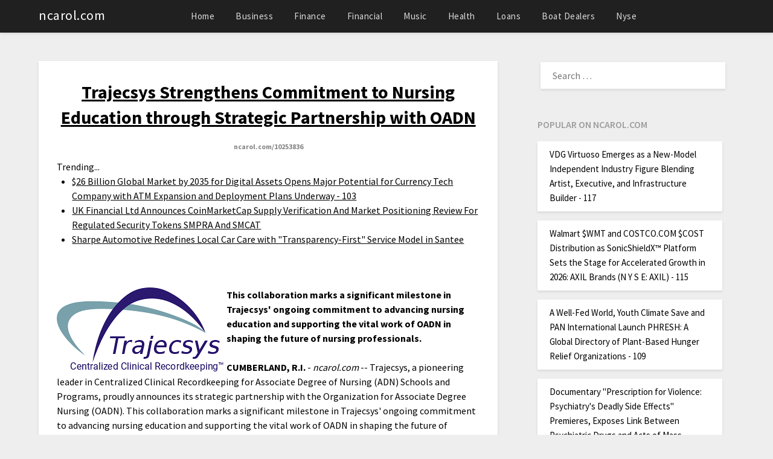

--- FILE ---
content_type: text/html; charset=UTF-8
request_url: https://ncarol.com/ncnews/trajecsys-strengthens-commitment-to-nursing-education-through-strategic-partnership-with-oadn-ncarol-10253836
body_size: 36770
content:
<!doctype html>
<html lang="en-US">
<head>
<meta charset="UTF-8">
<meta name="viewport" content="width=device-width, initial-scale=1">
<link rel="profile" href="https://gmpg.org/xfn/11">
<title>ncarol.com - Trajecsys Strengthens Commitment to Nursing Education through Strategic Partnership with OADN - 10253836</title>
<link rel='dns-prefetch' href='//fonts.googleapis.com' />
<link rel='dns-prefetch' href='//s.w.org' />
<link rel="alternate" type="application/rss+xml" title="ncarol.com &raquo; Feed" href="https://ncarol.com/feed/" />

<script type="text/javascript">
window._wpemojiSettings = {"baseUrl":"https:\/\/s.w.org\/images\/core\/emoji\/13.0.0\/72x72\/","ext":".png","svgUrl":"https:\/\/s.w.org\/images\/core\/emoji\/13.0.0\/svg\/","svgExt":".svg","source":{"concatemoji":"https:\/\/ncarol.com\/wp-includes\/js\/wp-emoji-release.min.js?ver=5.5.3"}};
!function(e,a,t){var r,n,o,i,p=a.createElement("canvas"),s=p.getContext&&p.getContext("2d");function c(e,t){var a=String.fromCharCode;s.clearRect(0,0,p.width,p.height),s.fillText(a.apply(this,e),0,0);var r=p.toDataURL();return s.clearRect(0,0,p.width,p.height),s.fillText(a.apply(this,t),0,0),r===p.toDataURL()}function l(e){if(!s||!s.fillText)return!1;switch(s.textBaseline="top",s.font="600 32px Arial",e){case"flag":return!c([127987,65039,8205,9895,65039],[127987,65039,8203,9895,65039])&&(!c([55356,56826,55356,56819],[55356,56826,8203,55356,56819])&&!c([55356,57332,56128,56423,56128,56418,56128,56421,56128,56430,56128,56423,56128,56447],[55356,57332,8203,56128,56423,8203,56128,56418,8203,56128,56421,8203,56128,56430,8203,56128,56423,8203,56128,56447]));case"emoji":return!c([55357,56424,8205,55356,57212],[55357,56424,8203,55356,57212])}return!1}function d(e){var t=a.createElement("script");t.src=e,t.defer=t.type="text/javascript",a.getElementsByTagName("head")[0].appendChild(t)}for(i=Array("flag","emoji"),t.supports={everything:!0,everythingExceptFlag:!0},o=0;o<i.length;o++)t.supports[i[o]]=l(i[o]),t.supports.everything=t.supports.everything&&t.supports[i[o]],"flag"!==i[o]&&(t.supports.everythingExceptFlag=t.supports.everythingExceptFlag&&t.supports[i[o]]);t.supports.everythingExceptFlag=t.supports.everythingExceptFlag&&!t.supports.flag,t.DOMReady=!1,t.readyCallback=function(){t.DOMReady=!0},t.supports.everything||(n=function(){t.readyCallback()},a.addEventListener?(a.addEventListener("DOMContentLoaded",n,!1),e.addEventListener("load",n,!1)):(e.attachEvent("onload",n),a.attachEvent("onreadystatechange",function(){"complete"===a.readyState&&t.readyCallback()})),(r=t.source||{}).concatemoji?d(r.concatemoji):r.wpemoji&&r.twemoji&&(d(r.twemoji),d(r.wpemoji)))}(window,document,window._wpemojiSettings);
</script>
<style type="text/css">
img.wp-smiley,
img.emoji {
display: inline !important;
border: none !important;
box-shadow: none !important;
height: 1em !important;
width: 1em !important;
margin: 0 .07em !important;
vertical-align: -0.1em !important;
background: none !important;
padding: 0 !important;
}
</style>
<link rel='stylesheet' id='wp-block-library-css'  href='https://ncarol.com/wp-includes/css/dist/block-library/style.min.css?ver=5.5.3' type='text/css' media='all' />
<link rel='stylesheet' id='parent-style-css'  href='https://ncarol.com/wp-content/themes/bloggist/style.css?ver=5.5.3' type='text/css' media='all' />
<link rel='stylesheet' id='newspaperist-google-fonts-css'  href='//fonts.googleapis.com/css?family=Source+Sans+Pro%3A400%2C600%2C700&#038;ver=5.5.3' type='text/css' media='all' />
<link rel='stylesheet' id='font-awesome-css'  href='https://ncarol.com/wp-content/themes/bloggist/css/font-awesome.min.css?ver=5.5.3' type='text/css' media='all' />
<link rel='stylesheet' id='bloggist-style-css'  href='https://ncarol.com/wp-content/themes/newspaperist/style.css?ver=5.5.3' type='text/css' media='all' />
<link rel='stylesheet' id='bloggist-google-fonts-css'  href='//fonts.googleapis.com/css?family=Lato%3A300%2C400%2C700%2C900&#038;ver=5.5.3' type='text/css' media='all' />
<script type='text/javascript' src='https://ncarol.com/wp-includes/js/jquery/jquery.js?ver=1.12.4-wp' id='jquery-core-js'></script>
<link rel="https://api.w.org/" href="https://ncarol.com/wp-json/" /><link rel="alternate" type="application/json" href="https://ncarol.com/wp-json/wp/v2/posts/1" />

<link rel='next' title='_docTitle2' href='https://ncarol.com/_docurl2/' />
<meta name="generator" content="WordPress 5.5.3"/>


<link rel="alternate" type="application/json+oembed" href="https://ncarol.com/wp-json/oembed/1.0/embed?url=http%3A%2F%2Fncarol.com%2Fncnews/trajecsys-strengthens-commitment-to-nursing-education-through-strategic-partnership-with-oadn-ncarol-10253836%2F" />
<link rel="alternate" type="text/xml+oembed" href="https://ncarol.com/wp-json/oembed/1.0/embed?url=http%3A%2F%2Fncarol.com%2Fncnews/trajecsys-strengthens-commitment-to-nursing-education-through-strategic-partnership-with-oadn-ncarol-10253836%2F&#038;format=xml" />
<style type="text/css">
.site-info, .footer-column-three input.search-submit, .footer-column-three p, .footer-column-three li, .footer-column-three td, .footer-column-three th, .footer-column-three caption, .site-info { color: ; }
.footer-column-three h3, .footer-column-three h4, .footer-column-three h5, .footer-column-three h6, .footer-column-three h1, .footer-column-three h2, .footer-column-three h4, .footer-column-three h3 a { color: ; }
.footer-column-three a, .footer-column-three li a, .footer-column-three .widget a, .footer-column-three .sub-arrow, .site-info a { color: ; }
.footer-column-three h3:after { background: ; }
.site-info, .widget ul li, .footer-column-three input.search-field, .footer-column-three input.search-submit { border-color: ; }
.site-footer { background-color: ; }
</style>
<style type="text/css">
body, .site, .swidgets-wrap h3, .post-data-text { background: ; }
.site-title a, .site-description { color: ; }
.sheader { background-color:  !important; }
.main-navigation ul li a, .main-navigation ul li .sub-arrow, .super-menu .toggle-mobile-menu,.toggle-mobile-menu:before, .mobile-menu-active .smenu-hide { color: ; }
#smobile-menu.show .main-navigation ul ul.children.active, #smobile-menu.show .main-navigation ul ul.sub-menu.active, #smobile-menu.show .main-navigation ul li, .smenu-hide.toggle-mobile-menu.menu-toggle, #smobile-menu.show .main-navigation ul li, .primary-menu ul li ul.children li, .primary-menu ul li ul.sub-menu li, .primary-menu .pmenu, .super-menu { border-color: ; border-bottom-color: ; }
#secondary .widget h3, #secondary .widget h3 a, #secondary .widget h4, #secondary .widget h1, #secondary .widget h2, #secondary .widget h5, #secondary .widget h6, #secondary .widget h4 a { color: ; }
#secondary .widget a, #secondary a, #secondary .widget li a , #secondary span.sub-arrow{ color: ; }
#secondary, #secondary .widget, #secondary .widget p, #secondary .widget li, .widget time.rpwe-time.published { color: ; }
#secondary .swidgets-wrap, #secondary .widget ul li, .featured-sidebar .search-field { border-color: ; }
.site-info, .footer-column-three input.search-submit, .footer-column-three p, .footer-column-three li, .footer-column-three td, .footer-column-three th, .footer-column-three caption { color: ; }
.footer-column-three h3, .footer-column-three h4, .footer-column-three h5, .footer-column-three h6, .footer-column-three h1, .footer-column-three h2, .footer-column-three h4, .footer-column-three h3 a { color: ; }
.footer-column-three a, .footer-column-three li a, .footer-column-three .widget a, .footer-column-three .sub-arrow { color: ; }
.footer-column-three h3:after { background: ; }
.site-info, .widget ul li, .footer-column-three input.search-field, .footer-column-three input.search-submit { border-color: ; }
.site-footer { background-color: ; }
.content-wrapper h2.entry-title a, .content-wrapper h2.entry-title a:hover, .content-wrapper h2.entry-title a:active, .content-wrapper h2.entry-title a:focus, .archive .page-header h1, .blogposts-list h2 a, .blogposts-list h2 a:hover, .blogposts-list h2 a:active, .search-results h1.page-title { color: ; }
.blogposts-list .post-data-text, .blogposts-list .post-data-text a, .content-wrapper .post-data-text *{ color: ; }
.blogposts-list p { color: ; }
.page-numbers li a, .blogposts-list .blogpost-button { background: ; }
.page-numbers li a, .blogposts-list .blogpost-button, span.page-numbers.dots, .page-numbers.current, .page-numbers li a:hover { color: ; }
.archive .page-header h1, .search-results h1.page-title, .blogposts-list.fbox, span.page-numbers.dots, .page-numbers li a, .page-numbers.current { border-color: ; }
.blogposts-list .post-data-divider { background: ; }
.page .comments-area .comment-author, .page .comments-area .comment-author a, .page .comments-area .comments-title, .page .content-area h1, .page .content-area h2, .page .content-area h3, .page .content-area h4, .page .content-area h5, .page .content-area h6, .page .content-area th, .single  .comments-area .comment-author, .single .comments-area .comment-author a, .single .comments-area .comments-title, .single .content-area h1, .single .content-area h2, .single .content-area h3, .single .content-area h4, .single .content-area h5, .single .content-area h6, .single .content-area th, .search-no-results h1, .error404 h1 { color: ; }
.single .post-data-text, .page .post-data-text, .page .post-data-text a, .single .post-data-text a, .comments-area .comment-meta .comment-metadata a, .single .post-data-text * { color: ; }
.page .content-area p, .page article, .page .content-area table, .page .content-area dd, .page .content-area dt, .page .content-area address, .page .content-area .entry-content, .page .content-area li, .page .content-area ol, .single .content-area p, .single article, .single .content-area table, .single .content-area dd, .single .content-area dt, .single .content-area address, .single .entry-content, .single .content-area li, .single .content-area ol, .search-no-results .page-content p { color: ; }
.single .entry-content a, .page .entry-content a, .comment-content a, .comments-area .reply a, .logged-in-as a, .comments-area .comment-respond a { color: ; }
.comments-area p.form-submit input { background: ; }
.error404 .page-content p, .error404 input.search-submit, .search-no-results input.search-submit { color: ; }
.page .comments-area, .page article.fbox, .page article tr, .page .comments-area ol.comment-list ol.children li, .page .comments-area ol.comment-list .comment, .single .comments-area, .single article.fbox, .single article tr, .comments-area ol.comment-list ol.children li, .comments-area ol.comment-list .comment, .error404 main#main, .error404 .search-form label, .search-no-results .search-form label, .error404 input.search-submit, .search-no-results input.search-submit, .error404 main#main, .search-no-results section.fbox.no-results.not-found{ border-color: ; }
.single .post-data-divider, .page .post-data-divider { background: ; }
.single .comments-area p.form-submit input, .page .comments-area p.form-submit input { color: ; }
.bottom-header-wrapper { padding-top: px; }
.bottom-header-wrapper { padding-bottom: px; }
.bottom-header-wrapper { background: ; }
.bottom-header-wrapper *{ color: ; }
.header-widget a, .header-widget li a, .header-widget i.fa { color: ; }
.header-widget, .header-widget p, .header-widget li, .header-widget .textwidget { color: ; }
.header-widget .widget-title, .header-widget h1, .header-widget h3, .header-widget h2, .header-widget h4, .header-widget h5, .header-widget h6{ color: ; }
.header-widget.swidgets-wrap, .header-widget ul li, .header-widget .search-field { border-color: ; }
.bottom-header-title, .bottom-header-paragraph{ color: ; }
#secondary .widget-title-lines:after, #secondary .widget-title-lines:before { background: ; }
.header-widgets-wrapper .swidgets-wrap{ background: ; }
.top-nav-wrapper, .primary-menu .pmenu, .super-menu, #smobile-menu, .primary-menu ul li ul.children, .primary-menu ul li ul.sub-menu { background-color: ; }
#secondary .widget li, #secondary input.search-field, #secondary div#calendar_wrap, #secondary .tagcloud, #secondary .textwidget{ background: ; }
#secondary .swidget { border-color: ; }
.archive article.fbox, .search-results article.fbox, .blog article.fbox { background: ; }
.comments-area, .single article.fbox, .page article.fbox { background: ; }
</style>
<style type="text/css" id="custom-background-css">
body.custom-background { background-image: url("https://ncarol.com/wp-content/themes/bloggist/images/bg.png"); background-position: left top; background-size: auto; background-repeat: repeat; background-attachment: scroll; }
</style>
<style>@media(min-width:650px){
.logo-container{width:200px}
}</style><style> .post img{float:left;margin:0 5px 0 0}</style></head>
<body class="post-template-default single single-post postid-1 single-format-standard custom-background masthead-fixed">
<div id="page" class="site">
<header id="masthead" class="sheader site-header clearfix">
<nav id="primary-site-navigation" class="primary-menu main-navigation clearfix">
<a href="#" id="pull" class="smenu-hide toggle-mobile-menu menu-toggle" aria-controls="secondary-menu" aria-expanded="false">Menu</a>
<div class="top-nav-wrapper">
<div class="content-wrap">
<div class="logo-container">
<a class="logofont" href="https://ncarol.com/" rel="home">ncarol.com</a>
</div>
<div class="center-main-menu">
<div class="menu-_mnutoplbl-container"><ul id="primary-menu" class="pmenu"><li class="menu-item menu-item-type-custom menu-item-object-custom "><a href="/">Home</a></li>
<li class="menu-item menu-item-type-custom menu-item-object-custom "><a href="/tnc/Business/">Business</a></li>
<li class="menu-item menu-item-type-custom menu-item-object-custom "><a href="/tnc/Finance/">Finance</a></li>
<li class="menu-item menu-item-type-custom menu-item-object-custom "><a href="/tnc/Financial/">Financial</a></li>
<li class="menu-item menu-item-type-custom menu-item-object-custom "><a href="/tnc/Music/">Music</a></li>
<li class="menu-item menu-item-type-custom menu-item-object-custom "><a href="/tnc/Health/">Health</a></li>
<li class="menu-item menu-item-type-custom menu-item-object-custom "><a href="/tnc/Loans/">Loans</a></li>
<li class="menu-item menu-item-type-custom menu-item-object-custom "><a href="/tnc/Boat+Dealers/">Boat Dealers</a></li>
<li class="menu-item menu-item-type-custom menu-item-object-custom "><a href="/tnc/Nyse/">Nyse</a></li>
</ul></div>					</div>
</div>
</div>
</nav>
<div class="super-menu clearfix">
<div class="super-menu-inner">
<a href="#" id="pull" class="toggle-mobile-menu menu-toggle" aria-controls="secondary-menu" aria-expanded="false">
<a class="logofont" href="https://ncarol.com/" rel="home">ncarol.com</a>
</a>
</div>
</div>
<div id="mobile-menu-overlay"></div>
</header>


<div class="content-wrap">

<div class="header-widgets-wrapper">
</div>

</div>
<div id="content" class="site-content clearfix">
<div class="content-wrap">
<div id="primary" class="featured-content content-area">
<main id="main" class="site-main">
<div class="featured-thumbnail">
	</div>
<article id="post-1" class="posts-entry fbox post-1 post type-post status-publish format-standard has-post-thumbnail hentry category-_catSlug0 category-_catSlug1">
<header class="entry-header">
<h1 class="entry-title"><a href="https://ncarol.com/ncnews/trajecsys-strengthens-commitment-to-nursing-education-through-strategic-partnership-with-oadn-ncarol-10253836">Trajecsys Strengthens Commitment to Nursing Education through Strategic Partnership with OADN</a><br><span style="font-size:12px;color:#888">ncarol.com/10253836</span></h1>		
</header>
<div class="entry-content">
<div><div>Trending...</div><ul><li><a href="/ncnews/26-billion-global-market-by-2035-for-digital-assets-opens-major-potential-for-currency-tech-company-with-atm-ncarol-10318127">$26 Billion Global Market by 2035 for Digital Assets Opens Major Potential for Currency Tech Company with ATM Expansion and Deployment Plans Underway - 103</a></li><li><a href="/ncnews/uk-financial-ltd-announces-coinmarketcap-supply-verification-and-market-positioning-review-for-regulated-ncarol-10318273">UK Financial Ltd Announces CoinMarketCap Supply Verification And Market Positioning Review For Regulated Security Tokens SMPRA And SMCAT</a></li><li><a href="/ncnews/sharpe-automotive-redefines-local-car-care-with-transparency-first-service-model-in-santee-ncarol-10318258">Sharpe Automotive Redefines Local Car Care with "Transparency-First" Service Model in Santee</a></li></ul><div class="usncdoc"><div class="usncshbxd"><div class="addthis_toolbox addthis_default_style addthis_32x32_style" style="height:44px"><a class="addthis_button_reddit"></a><a class="addthis_button_facebook"></a><a class="addthis_button_twitter"></a><a class="addthis_button_tumblr"></a><a class="addthis_button_linkedin"></a><a class="addthis_button_compact"></a></div><script src="https://s7.addthis.com/js/300/addthis_widget.js" async></script></div><div class="usncimgcar"><div><a href="/imgx/Trajecsys-logo.png" target="_blank"><img class="usnccarimg" src="/imgx/Trajecsys-logo.png" width="276" height="140" alt="Trajecsys"/></a></div></div><div><b>This collaboration marks a significant milestone in Trajecsys' ongoing commitment to advancing nursing education and supporting the vital work of OADN in shaping the future of nursing professionals.</b></div><br><div><b>CUMBERLAND, R.I.</b> - <i>ncarol.com</i> -- Trajecsys, a pioneering leader in Centralized Clinical Recordkeeping for Associate Degree of Nursing (ADN) Schools and Programs, proudly announces its strategic partnership with the Organization for Associate Degree Nursing (OADN). This collaboration marks a significant milestone in Trajecsys' ongoing commitment to advancing nursing education and supporting the vital work of OADN in shaping the future of nursing professionals.<br><br>The announcement is a testament to Trajecsys' dedication to nursing students and faculty and educational excellence. The company will continue to support OADN members with the Leadership Institute Scholarships, as well as the OADN Convention poster awards, which underscore Trajecsys' commitment to fostering the growth and development of nursing leaders.<br><br>Karen LaMartina, Ph.D., MSN, RN, President of OADN, expressed her enthusiasm for the alliance, stating, "Trajecsys' commitment to supporting our members and the nursing profession aligns with OADN's mission to promote excellence in associate degree nursing programs. Together, we are laying the foundation for a stronger, more dynamic nursing education landscape."<br><br><b>More on ncarol.com</b><ul><li><a href="/ncnews/long-long-tales-bilingual-cartoon-series-on-youtube-celebrating-chinese-new-year-ncarol-10318543">Long Long Tales: Bilingual Cartoon Series on Youtube Celebrating Chinese New Year</a></li><li><a href="/ncnews/max-illumination-redefines-cabinet-displays-with-new-edge-lit-led-technology-ncarol-10318542">MAX Illumination Redefines Cabinet Displays with New Edge-Lit LED Technology</a></li><li><a href="/ncnews/impact-futures-group-expands-through-acquisition-of-specialist-healthcare-sector-training-provider-caring-for-ncarol-10318538">Impact Futures Group expands through acquisition of specialist healthcare sector training provider Caring for Care</a></li><li><a href="/ncnews/feedsocially-post-once-publish-everywhere-ncarol-10318500">FeedSocially - Post Once, Publish Everywhere</a></li><li><a href="/ncnews/james-harding-promoted-to-century-fasteners-corp-managing-director-ncarol-10318485">James D. Harding Promoted to Century Fasteners Corp. – Managing Director</a></li></ul><br>Rick García, Ph.D., RN, CCM, FAAOHN, FNYAM, FAADN, Chief Executive Officer of OADN, added, "We are delighted to embark on this strategic partnership with Trajecsys and offer exclusive discounts on their innovative solutions exclusively for OADN members. This collaboration signifies a shared commitment to advancing nursing education and promoting excellence in ADN programs. We look forward to the positive impact this alliance will have on nursing education."<br><br>Brian Bright, CEO of Trajecsys, said: "We are excited and honored to formally expand our support for ADN education programs and OADN members. We are thrilled to be able to give back to the nursing community and help support the next generation of nursing leaders."<br><br>Trajecsys provides nursing programs with state-of-the-art tools designed to streamline and enhance various aspects of education management. These tools include features to manage and track nursing student time and attendance, skills tracking, forms, evaluations, and student surveys. Additionally, Trajecsys offers a Program Systematic Plan of Evaluation (SPE) with its innovative, patented SPE Tracker module, now available to OADN members.<br><br>The Trajecsys-OADN partnership exemplifies Trajecsys' commitment to being a corporate partner that cares deeply about the success of nursing programs and the level of support provided to OADN members.<br><br><b>More on ncarol.com</b><ul><li><a href="/ncnews/finlands-new-gambling-watchdog-handed-sweeping-powers-to-revoke-licenses-and-block-illegal-casino-sites-ncarol-10318484">Finland's New Gambling Watchdog Handed Sweeping Powers to Revoke Licenses and Block Illegal Casino Sites</a></li><li><a href="/ncnews/powering-the-ai-defense-and-aerospace-future-with-energy-infrastructure-and-digital-asset-strength-kulr-ncarol-10318482">Powering the AI, Defense and Aerospace Future with Energy Infrastructure and Digital Asset Strength: KULR Technology Group, Inc. $KULR</a></li><li><a href="/ncnews/10-price-target-in-think-equity-report-supported-by-inventory-financing-floorplan-boot-to-60-million-for-2026-ncarol-10318481">$10 Price Target in Think Equity Report Supported by Inventory Financing Floorplan Boot to $60 Million for 2026 Sales Growth in Pre-Owned Boats: $OTH</a></li><li><a href="/ncnews/poolvillas-expands-local-presence-on-the-costa-blanca-with-new-offices-in-moraira-and-denia-over-30-years-of-ncarol-10318478">Poolvillas Expands Local Presence on the Costa Blanca with New Offices in Moraira and Denia – Over 30 Years of Expertise Now Even Closer to Guests</a></li><li><a href="/ncnews/radarsign-redefines-crosswalk-safety-with-launch-of-crosscommand-rrfb-crosswalk-ncarol-10318459">Radarsign Redefines Crosswalk Safety with Launch of CrossCommand™ RRFB Crosswalk</a></li></ul><br>About OADN:<br><br>The Organization for Associate Degree Nursing (OADN) is a national organization dedicated to advocating for and enhancing the role of the Associate Degree Nurse (ADN). OADN serves as the collective voice for ADN educators and provides a forum for networking and professional development, shaping the future of nursing education and practice. For information about OADN, please visit <a href="https://oadn.org/" rel="nofollow">https://oadn.org</a>.<br><br>About Trajecsys Corporation:<br><br>Trajecsys is a leading provider of Centralized Clinical Recordkeeping for Associate Degree of Nursing Schools and Programs. With a commitment to advancing nursing education, Trajecsys offers innovative tools to enhance the management and tracking of nursing student data, fostering an environment conducive to educational excellence. For more information about Trajecsys and its innovative solutions for nursing education, visit <a href="http://www.trajecsys.com/" rel="nofollow">www.trajecsys.com</a>.<br><br><div><b>Contact</b><br>Emily Trask, Director, Marketing, Trajecsys<br><a rel="nofollow" target="_blank" href="/email-contact.htm#13010246" rel="nofollow">***@trajecsys.com</a></div><br><br><div>Source: Trajecsys Centralized Clinical Recordkeeping</div></div><hr/><form method="post" action="/contact.htm" id="usncra"><a href="/">Show All News</a> | <a href="#" onclick="document.getElementById('usncra').submit();return false">Report Violation</a><input type="hidden" name="usncdocid" value="10253836"/></form><br></div><div id="usnccmtn">0 Comments</div><div id="usnccmtf"><form name="usnccmtfrm" id="usnccmtfrm" method="post"  action="#usnccmtfrm"><input type="hidden" name="frm_token" id="frm_token" value="d461"><textarea name="usnccmttxt" id="usnccmttxt" maxlength="1001" style="min-width:300px;display:block" placeholder="Enter your comment here"></textarea><span class="fj" id="cc_usnccmttxt" style="display:none">1000 characters max.</span><input value="Submit" type="button" onclick="_('#usnccmtfrm').submit()"><input type="hidden" name="tbd" id="tbd"></form><script>_d=document
_w=window
function _(a){return _d.querySelector(a)}
function _i(j){return _("#"+j)}
function _b(c,g,b){
return c.attachEvent?c.attachEvent("on"+g,b):c.addEventListener(g,b,!1)
}
(function(){var f
_w.fsf=function(v,d){var n=v.form
n.tbd.value=v.value
f=1
if(!v.disabled)
v.disabled=!0,
n.submit()
return !1}})();
</script></div><br><div class="usncdocp"><b class="usncdocl">Latest on ncarol.com</b><ul class="usncidx"><li><a href="/ncnews/14-years-of-sparking-curiosity-in-out-of-school-time-from-empowering-gen-to-nurturing-gen-alpha-ncarol-10318245">14 Years of Sparking Curiosity in Out-of-School Time: From Empowering Gen Z to Nurturing Gen Alpha</a></li><li><a href="/ncnews/secondesk-launches-powerful-ai-tutor-that-speaks-20-languages-ncarol-10318138">Secondesk Launches Powerful AI Tutor That Speaks 20+ Languages</a></li><li><a href="/ncnews/automation-innovation-in-healthcare-processes-featured-at-international-conference-in-atlanta-ncarol-10318135">Automation, innovation in healthcare processes featured at international conference in Atlanta</a></li><li><a href="/ncnews/high-velocity-growth-story-emerges-in-marine-and-luxury-markets-ncarol-10318128">A High-Velocity Growth Story Emerges in Marine and Luxury Markets</a></li><li><a href="/ncnews/26-billion-global-market-by-2035-for-digital-assets-opens-major-potential-for-currency-tech-company-with-atm-ncarol-10318127">$26 Billion Global Market by 2035 for Digital Assets Opens Major Potential for Currency Tech Company with ATM Expansion and Deployment Plans Underway</a></li><li><a href="/ncnews/1300-small-business-leaders-sign-letter-to-congress-urging-prompt-action-to-protect-us-innovation-ncarol-10318112">1300+ Small Business Leaders Sign Letter to Congress Urging Prompt Action to Protect US Innovation</a></li><li><a href="/ncnews/peernovation-365-is-now-available-ncarol-10318106">Peernovation 365 is Now Available</a></li><li><a href="/ncnews/snap-box-brings-texas-first-robot-cooked-chinese-takeout-to-katyfulshear-ncarol-10318065">Snap-a-Box Brings Texas' First Robot-Cooked Chinese Takeout to Katy–Fulshear</a></li><li><a href="/ncnews/uk-financial-ltd-makes-history-as-mayacat-smcat-becomes-the-worlds-first-exchange-traded-erc-3643-security-token-ncarol-10318055">UK Financial Ltd Makes History as MayaCat (SMCAT) Becomes the World's First Exchange-Traded ERC-3643 Security Token</a></li><li><a href="/ncnews/narcissist-apocalypse-marks-7-years-as-leading-narcissistic-abuse-podcast-ncarol-10318003">Narcissist Apocalypse Marks 7 Years as a Leading Narcissistic Abuse Podcast</a></li><li><a href="/ncnews/high-impact-mental-health-platform-approaching-defining-regulatory-moment-eclipsing-70000-patients-on-real-ncarol-10318002">High-Impact Mental Health Platform Approaching a Defining Regulatory Moment: Eclipsing 70,000 Patients on Real World Use of Ketamine: N ASDAQ: NRXP</a></li><li><a href="/ncnews/cryptabox-introduces-hardware-crypto-cold-storage-wallet-ncarol-10317990">CryptaBox Introduces a Hardware Crypto Cold Storage Wallet</a></li><li><a href="/ncnews/ywwsdc-launches-ai-native-digital-asset-infrastructure-merging-technical-innovation-with-us-standard-compliance-ncarol-10317987">YWWSDC Launches AI-Native Digital Asset Infrastructure, Merging Technical Innovation with US-Standard Compliance</a></li><li><a href="/ncnews/high-end-exterior-house-painting-in-boulder-colorado-ncarol-10317962">High-End Exterior House Painting in Boulder, Colorado</a></li><li><a href="/ncnews/simpson-and-reed-co-founders-shard-simpson-esq-and-ciara-reed-esq-launch-hello-wilma-ncarol-10317958">Simpson and Reed Co-Founders Shardé Simpson, Esq. and Ciara Reed, Esq. Launch "Hello Wilma,"</a></li><li><a href="/ncnews/report-outlines-key-questions-for-individuals-exploring-anxiety-treatment-options-in-toronto-ncarol-10317952">Report Outlines Key Questions for Individuals Exploring Anxiety Treatment Options in Toronto</a></li><li><a href="/ncnews/rande-vick-introduces-radical-value-challenging-how-brands-measure-long-term-value-ncarol-10317942">Rande Vick Introduces Radical Value, Challenging How Brands Measure Long-Term Value</a></li><li><a href="/ncnews/lisa-mauretti-launches-peace-of-mind-travel-coaching-to-guide-fearful-travelers-to-discover-the-world-with-ncarol-10317928">Lisa Mauretti Launches Peace of Mind Travel Coaching to Guide Fearful Travelers to Discover the World with Confidence</a></li><li><a href="/ncnews/new-year-new-home-begin-2026-at-heritage-at-south-brunswick-ncarol-10317922">New Year, New Home: Begin 2026 at Heritage at South Brunswick</a></li><li><a href="/ncnews/food-journal-magazine-releases-its-best-food-in-los-angeles-dining-editorial-section-ncarol-10317915">Food Journal Magazine Releases Its 'Best Food In Los Angeles Dining' Editorial Section</a></li></div></div>
<div class="post-meta-wrapper">
<div class="single-get-tags">
</div>
<div class="single-get-categories">
<a href="https://ncarol.com/_catBase/_catSlug0/" rel="category tag">_catLbl0</a> <a href="https://ncarol.com/_catBase/_catSlug1/" rel="category tag">_catLbl1</a>			</div>
</div>
</div>
</article>
</main>
</div>
<aside id="secondary" class="featured-sidebar widget-area">
<section id="search-2" class="fbox swidgets-wrap widget widget_search"><form role="search" method="get" class="search-form" action="https://ncarol.com/">
<label>
<span class="screen-reader-text">Search for:</span>
<input type="search" class="search-field" placeholder="Search &hellip;" value="" name="s" />
</label>
<input type="submit" class="search-submit" value="Search" />
</form></section>
<section id="recent-posts-2" class="fbox swidgets-wrap widget widget_recent_entries"><div id="usncsdbnr"><h3 class="widget-title">Popular on ncarol.com</h3><ul><li><a href="/ncnews/vdg-virtuoso-emerges-as-new-model-independent-industry-figure-blending-artist-executive-and-infrastructure-ncarol-10316605">VDG Virtuoso Emerges as a New-Model Independent Industry Figure Blending Artist, Executive, and Infrastructure Builder - 117</a></li><li><a href="/ncnews/walmart-wmt-and-costcocom-cost-distribution-as-sonicshieldx-platform-sets-the-stage-for-accelerated-growth-in-ncarol-10316836">Walmart $WMT and COSTCO.COM $COST Distribution as SonicShieldX™ Platform Sets the Stage for Accelerated Growth in 2026: AXIL Brands (N Y S E: AXIL) - 115</a></li><li><a href="/ncnews/well-fed-world-youth-climate-save-and-pan-international-launch-phresh-global-directory-of-plant-based-hunger-ncarol-10316544">A Well-Fed World, Youth Climate Save and PAN International Launch PHRESH: A Global Directory of Plant-Based Hunger Relief Organizations - 109</a></li><li><a href="/ncnews/documentary-prescription-for-violence-psychiatrys-deadly-side-effects-premieres-exposes-link-between-ncarol-10316454">Documentary "Prescription for Violence: Psychiatry's Deadly Side Effects" Premieres, Exposes Link Between Psychiatric Drugs and Acts of Mass Violence - 107</a></li><li><a href="/ncnews/26-billion-global-market-by-2035-for-digital-assets-opens-major-potential-for-currency-tech-company-with-atm-ncarol-10318127">$26 Billion Global Market by 2035 for Digital Assets Opens Major Potential for Currency Tech Company with ATM Expansion and Deployment Plans Underway - 103</a></li><li><a href="/ncnews/kaltra-launches-next-gen-mchedesign-with-full-integration-into-mcheselect-instant-simulation-seamless-ncarol-10316561">Kaltra Launches Next-Gen MCHEdesign With Full Integration Into MCHEselect — Instant Simulation & Seamless Microchannel Coil Workflow - 101</a></li><li><a href="/ncnews/uk-financial-ltd-announces-coinmarketcap-supply-verification-and-market-positioning-review-for-regulated-ncarol-10318273">UK Financial Ltd Announces CoinMarketCap Supply Verification And Market Positioning Review For Regulated Security Tokens SMPRA And SMCAT</a></li><li><a href="/ncnews/david-boland-inc-awarded-54-3m-construction-contract-by-us-army-corps-of-engineers-savannah-district-ncarol-10317574">David Boland, Inc. Awarded $54.3M Construction Contract by U.S. Army Corps of Engineers, Savannah District</a></li><li><a href="/ncnews/lick-personal-oils-introduces-the-ultimate-valentines-day-gift-collection-for-romantic-thoughtful-gifting-ncarol-10316903">Lick Personal Oils Introduces the Ultimate Valentine's Day Gift Collection for Romantic, Thoughtful Gifting</a></li><li><a href="/ncnews/uk-financial-ltd-executes-compliance-tasks-ahead-of-first-ever-erc-3643-exchange-traded-token-smcat-sets-date-ncarol-10316620">UK Financial Ltd Executes Compliance Tasks Ahead Of First-Ever ERC-3643 Exchange-Traded Token, SMCAT & Sets Date For Online Investor Governance Vote</a></li></ul><br><h3 class="widget-title">Similar on ncarol.com</h3><ul><li><a href="/ncnews/cyntexa-outlines-principles-first-approach-to-modern-enterprise-transformation-ncarol-10318607">Cyntexa Outlines a Principles-first Approach to Modern Enterprise Transformation</a></li><li><a href="/ncnews/daniel-kaufman-launches-vertically-integrated-real-estate-and-investment-platform-ncarol-10318548">Daniel Kaufman Launches a Vertically Integrated Real Estate and Investment Platform</a></li><li><a href="/ncnews/impact-futures-group-expands-through-acquisition-of-specialist-healthcare-sector-training-provider-caring-for-ncarol-10318538">Impact Futures Group expands through acquisition of specialist healthcare sector training provider Caring for Care</a></li><li><a href="/ncnews/feedsocially-post-once-publish-everywhere-ncarol-10318500">FeedSocially - Post Once, Publish Everywhere</a></li><li><a href="/ncnews/powering-the-ai-defense-and-aerospace-future-with-energy-infrastructure-and-digital-asset-strength-kulr-ncarol-10318482">Powering the AI, Defense and Aerospace Future with Energy Infrastructure and Digital Asset Strength: KULR Technology Group, Inc. $KULR</a></li><li><a href="/ncnews/radarsign-redefines-crosswalk-safety-with-launch-of-crosscommand-rrfb-crosswalk-ncarol-10318459">Radarsign Redefines Crosswalk Safety with Launch of CrossCommand™ RRFB Crosswalk</a></li><li><a href="/ncnews/openssl-corporation-opens-2026-advisory-committees-elections-shape-the-future-ncarol-10318453">OpenSSL Corporation Opens 2026 Advisory Committees' Elections: Shape the Future!</a></li><li><a href="/ncnews/acuvance-acquires-roi-healthcare-solutions-building-dedicated-healthcare-erp-practice-ncarol-10318438">Acuvance Acquires ROI Healthcare Solutions, Building a Dedicated Healthcare ERP Practice</a></li><li><a href="/ncnews/milbertai-brings-real-time-session-defense-to-google-workspace-and-google-cloud-ncarol-10318429">MILBERT.ai Brings Real Time Session Defense to Google Workspace and Google Cloud</a></li><li><a href="/ncnews/cchr-white-paper-urges-government-crackdown-on-troubled-teen-and-for-profit-psychiatric-facilities-ncarol-10318357">CCHR White Paper Urges Government Crackdown on Troubled Teen and For-Profit Psychiatric Facilities</a></li></ul></div></section></aside>
</div>
</div>
<footer id="colophon" class="site-footer clearfix">
<div class="content-wrap">
</div>
<div class="site-info">Copyright &copy; 2026 ncarol.com  | <span><a href="/contact.htm">Contact Us</a> | <a href="/privacy.htm">Privacy Policy</a> | <a href="/tos.htm">Terms of Service</a> | <a href="/usr/news-list.htm">Contribute</a></span> </div>
</div>
</footer>
</div>
<div id="smobile-menu" class="mobile-only"></div>
<div id="mobile-menu-overlay"></div>
<script type='text/javascript' src='https://ncarol.com/wp-content/themes/bloggist/js/navigation.js?ver=20170823' id='bloggist-navigation-js'></script>
<script type='text/javascript' src='https://ncarol.com/wp-content/themes/bloggist/js/skip-link-focus-fix.js?ver=20170823' id='bloggist-skip-link-focus-fix-js'></script>
<script type='text/javascript' src='https://ncarol.com/wp-content/themes/bloggist/js/jquery.flexslider.js?ver=20150423' id='bloggist-flexslider-js'></script>
<script type='text/javascript' src='https://ncarol.com/wp-content/themes/bloggist/js/script.js?ver=20160720' id='bloggist-script-js'></script>
<script type='text/javascript' src='https://ncarol.com/wp-includes/js/wp-embed.min.js?ver=5.5.3' id='wp-embed-js'></script>
</body>
</html>


--- FILE ---
content_type: application/javascript; charset=UTF-8
request_url: https://ncarol.com/wp-content/themes/bloggist/js/jquery.flexslider.js?ver=20150423
body_size: 42887
content:
/*
* jQuery FlexSlider v2.2.2
* Copyright 2012 WooThemes
* Contributing Author: Tyler Smith
*/
;
(function ($) {
//FlexSlider: Object Instance
$.flexslider = function(el, options) {
var slider = $(el);
// making variables public
slider.vars = $.extend({}, $.flexslider.defaults, options);
var namespace = slider.vars.namespace,
msGesture = window.navigator && window.navigator.msPointerEnabled && window.MSGesture,
touch = (( "ontouchstart" in window ) || msGesture || window.DocumentTouch && document instanceof DocumentTouch) && slider.vars.touch,
// depricating this idea, as devices are being released with both of these events
//eventType = (touch) ? "touchend" : "click",
eventType = "click touchend MSPointerUp keyup",
watchedEvent = "",
watchedEventClearTimer,
vertical = slider.vars.direction === "vertical",
reverse = slider.vars.reverse,
carousel = (slider.vars.itemWidth > 0),
fade = slider.vars.animation === "fade",
asNav = slider.vars.asNavFor !== "",
methods = {},
focused = true;
// Store a reference to the slider object
$.data(el, "flexslider", slider);
// Private slider methods
methods = {
init: function() {
slider.animating = false;
// Get current slide and make sure it is a number
slider.currentSlide = parseInt( ( slider.vars.startAt ? slider.vars.startAt : 0), 10 );
if ( isNaN( slider.currentSlide ) ) slider.currentSlide = 0;
slider.animatingTo = slider.currentSlide;
slider.atEnd = (slider.currentSlide === 0 || slider.currentSlide === slider.last);
slider.containerSelector = slider.vars.selector.substr(0,slider.vars.selector.search(' '));
slider.slides = $(slider.vars.selector, slider);
slider.container = $(slider.containerSelector, slider);
slider.count = slider.slides.length;
// SYNC:
slider.syncExists = $(slider.vars.sync).length > 0;
// SLIDE:
if (slider.vars.animation === "slide") slider.vars.animation = "swing";
slider.prop = (vertical) ? "top" : "marginLeft";
slider.args = {};
// SLIDESHOW:
slider.manualPause = false;
slider.stopped = false;
//PAUSE WHEN INVISIBLE
slider.started = false;
slider.startTimeout = null;
// TOUCH/USECSS:
slider.transitions = !slider.vars.video && !fade && slider.vars.useCSS && (function() {
var obj = document.createElement('div'),
props = ['perspectiveProperty', 'WebkitPerspective', 'MozPerspective', 'OPerspective', 'msPerspective'];
for (var i in props) {
if ( obj.style[ props[i] ] !== undefined ) {
slider.pfx = props[i].replace('Perspective','').toLowerCase();
slider.prop = "-" + slider.pfx + "-transform";
return true;
}
}
return false;
}());
slider.ensureAnimationEnd = '';
// CONTROLSCONTAINER:
if (slider.vars.controlsContainer !== "") slider.controlsContainer = $(slider.vars.controlsContainer).length > 0 && $(slider.vars.controlsContainer);
// MANUAL:
if (slider.vars.manualControls !== "") slider.manualControls = $(slider.vars.manualControls).length > 0 && $(slider.vars.manualControls);
// RANDOMIZE:
if (slider.vars.randomize) {
slider.slides.sort(function() { return (Math.round(Math.random())-0.5); });
slider.container.empty().append(slider.slides);
}
slider.doMath();
// INIT
slider.setup("init");
// CONTROLNAV:
if (slider.vars.controlNav) methods.controlNav.setup();
// DIRECTIONNAV:
if (slider.vars.directionNav) methods.directionNav.setup();
// KEYBOARD:
if (slider.vars.keyboard && ($(slider.containerSelector).length === 1 || slider.vars.multipleKeyboard)) {
$(document).bind('keyup', function(event) {
var keycode = event.keyCode;
if (!slider.animating && (keycode === 39 || keycode === 37)) {
var target = (keycode === 39) ? slider.getTarget('next') :
(keycode === 37) ? slider.getTarget('prev') : false;
slider.flexAnimate(target, slider.vars.pauseOnAction);
}
});
}
// MOUSEWHEEL:
if (slider.vars.mousewheel) {
slider.bind('mousewheel', function(event, delta, deltaX, deltaY) {
event.preventDefault();
var target = (delta < 0) ? slider.getTarget('next') : slider.getTarget('prev');
slider.flexAnimate(target, slider.vars.pauseOnAction);
});
}
// PAUSEPLAY
if (slider.vars.pausePlay) methods.pausePlay.setup();
//PAUSE WHEN INVISIBLE
if (slider.vars.slideshow && slider.vars.pauseInvisible) methods.pauseInvisible.init();
// SLIDSESHOW
if (slider.vars.slideshow) {
if (slider.vars.pauseOnHover) {
slider.hover(function() {
if (!slider.manualPlay && !slider.manualPause) slider.pause();
}, function() {
if (!slider.manualPause && !slider.manualPlay && !slider.stopped) slider.play();
});
}
// initialize animation
//If we're visible, or we don't use PageVisibility API
if(!slider.vars.pauseInvisible || !methods.pauseInvisible.isHidden()) {
(slider.vars.initDelay > 0) ? slider.startTimeout = setTimeout(slider.play, slider.vars.initDelay) : slider.play();
}
}
// ASNAV:
if (asNav) methods.asNav.setup();
// TOUCH
if (touch && slider.vars.touch) methods.touch();
// FADE&&SMOOTHHEIGHT || SLIDE:
if (!fade || (fade && slider.vars.smoothHeight)) $(window).bind("resize orientationchange focus", methods.resize);
slider.find("img").attr("draggable", "false");
// API: start() Callback
setTimeout(function(){
slider.vars.start(slider);
}, 200);
},
asNav: {
setup: function() {
slider.asNav = true;
slider.animatingTo = Math.floor(slider.currentSlide/slider.move);
slider.currentItem = slider.currentSlide;
slider.slides.removeClass(namespace + "active-slide").eq(slider.currentItem).addClass(namespace + "active-slide");
if(!msGesture){
slider.slides.on(eventType, function(e){
e.preventDefault();
var $slide = $(this),
target = $slide.index();
var posFromLeft = $slide.offset().left - $(slider).scrollLeft(); // Find position of slide relative to left of slider container
if( posFromLeft <= 0 && $slide.hasClass( namespace + 'active-slide' ) ) {
slider.flexAnimate(slider.getTarget("prev"), true);
} else if (!$(slider.vars.asNavFor).data('flexslider').animating && !$slide.hasClass(namespace + "active-slide")) {
slider.direction = (slider.currentItem < target) ? "next" : "prev";
slider.flexAnimate(target, slider.vars.pauseOnAction, false, true, true);
}
});
}else{
el._slider = slider;
slider.slides.each(function (){
var that = this;
that._gesture = new MSGesture();
that._gesture.target = that;
that.addEventListener("MSPointerDown", function (e){
e.preventDefault();
if(e.currentTarget._gesture)
e.currentTarget._gesture.addPointer(e.pointerId);
}, false);
that.addEventListener("MSGestureTap", function (e){
e.preventDefault();
var $slide = $(this),
target = $slide.index();
if (!$(slider.vars.asNavFor).data('flexslider').animating && !$slide.hasClass('active')) {
slider.direction = (slider.currentItem < target) ? "next" : "prev";
slider.flexAnimate(target, slider.vars.pauseOnAction, false, true, true);
}
});
});
}
}
},
controlNav: {
setup: function() {
if (!slider.manualControls) {
methods.controlNav.setupPaging();
} else { // MANUALCONTROLS:
methods.controlNav.setupManual();
}
},
setupPaging: function() {
var type = (slider.vars.controlNav === "thumbnails") ? 'control-thumbs' : 'control-paging',
j = 1,
item,
slide;
slider.controlNavScaffold = $('<ol class="'+ namespace + 'control-nav ' + namespace + type + '"></ol>');
if (slider.pagingCount > 1) {
for (var i = 0; i < slider.pagingCount; i++) {
slide = slider.slides.eq(i);
item = (slider.vars.controlNav === "thumbnails") ? '<img src="' + slide.attr( 'data-thumb' ) + '"/>' : '<a>' + j + '</a>';
if ( 'thumbnails' === slider.vars.controlNav && true === slider.vars.thumbCaptions ) {
var captn = slide.attr( 'data-thumbcaption' );
if ( '' != captn && undefined != captn ) item += '<span class="' + namespace + 'caption">' + captn + '</span>';
}
slider.controlNavScaffold.append('<li>' + item + '</li>');
j++;
}
}
// CONTROLSCONTAINER:
(slider.controlsContainer) ? $(slider.controlsContainer).append(slider.controlNavScaffold) : slider.append(slider.controlNavScaffold);
methods.controlNav.set();
methods.controlNav.active();
slider.controlNavScaffold.delegate('a, img', eventType, function(event) {
event.preventDefault();
if (watchedEvent === "" || watchedEvent === event.type) {
var $this = $(this),
target = slider.controlNav.index($this);
if (!$this.hasClass(namespace + 'active')) {
slider.direction = (target > slider.currentSlide) ? "next" : "prev";
slider.flexAnimate(target, slider.vars.pauseOnAction);
}
}
// setup flags to prevent event duplication
if (watchedEvent === "") {
watchedEvent = event.type;
}
methods.setToClearWatchedEvent();
});
},
setupManual: function() {
slider.controlNav = slider.manualControls;
methods.controlNav.active();
slider.controlNav.bind(eventType, function(event) {
event.preventDefault();
if (watchedEvent === "" || watchedEvent === event.type) {
var $this = $(this),
target = slider.controlNav.index($this);
if (!$this.hasClass(namespace + 'active')) {
(target > slider.currentSlide) ? slider.direction = "next" : slider.direction = "prev";
slider.flexAnimate(target, slider.vars.pauseOnAction);
}
}
// setup flags to prevent event duplication
if (watchedEvent === "") {
watchedEvent = event.type;
}
methods.setToClearWatchedEvent();
});
},
set: function() {
var selector = (slider.vars.controlNav === "thumbnails") ? 'img' : 'a';
slider.controlNav = $('.' + namespace + 'control-nav li ' + selector, (slider.controlsContainer) ? slider.controlsContainer : slider);
},
active: function() {
slider.controlNav.removeClass(namespace + "active").eq(slider.animatingTo).addClass(namespace + "active");
},
update: function(action, pos) {
if (slider.pagingCount > 1 && action === "add") {
slider.controlNavScaffold.append($('<li><a>' + slider.count + '</a></li>'));
} else if (slider.pagingCount === 1) {
slider.controlNavScaffold.find('li').remove();
} else {
slider.controlNav.eq(pos).closest('li').remove();
}
methods.controlNav.set();
(slider.pagingCount > 1 && slider.pagingCount !== slider.controlNav.length) ? slider.update(pos, action) : methods.controlNav.active();
}
},
directionNav: {
setup: function() {
var directionNavScaffold = $('<ul class="' + namespace + 'direction-nav"><li><a class="' + namespace + 'prev fa fa-chevron-left" href="#">' + slider.vars.prevText + '</a></li><li><a class="' + namespace + 'next fa fa-chevron-right" href="#">' + slider.vars.nextText + '</a></li></ul>');
// CONTROLSCONTAINER:
if (slider.controlsContainer) {
$(slider.controlsContainer).append(directionNavScaffold);
slider.directionNav = $('.' + namespace + 'direction-nav li a', slider.controlsContainer);
} else {
slider.append(directionNavScaffold);
slider.directionNav = $('.' + namespace + 'direction-nav li a', slider);
}
methods.directionNav.update();
slider.directionNav.bind(eventType, function(event) {
event.preventDefault();
var target;
if (watchedEvent === "" || watchedEvent === event.type) {
target = ($(this).hasClass(namespace + 'next')) ? slider.getTarget('next') : slider.getTarget('prev');
slider.flexAnimate(target, slider.vars.pauseOnAction);
}
// setup flags to prevent event duplication
if (watchedEvent === "") {
watchedEvent = event.type;
}
methods.setToClearWatchedEvent();
});
},
update: function() {
var disabledClass = namespace + 'disabled';
if (slider.pagingCount === 1) {
slider.directionNav.addClass(disabledClass).attr('tabindex', '-1');
} else if (!slider.vars.animationLoop) {
if (slider.animatingTo === 0) {
slider.directionNav.removeClass(disabledClass).filter('.' + namespace + "prev").addClass(disabledClass).attr('tabindex', '-1');
} else if (slider.animatingTo === slider.last) {
slider.directionNav.removeClass(disabledClass).filter('.' + namespace + "next").addClass(disabledClass).attr('tabindex', '-1');
} else {
slider.directionNav.removeClass(disabledClass).removeAttr('tabindex');
}
} else {
slider.directionNav.removeClass(disabledClass).removeAttr('tabindex');
}
}
},
pausePlay: {
setup: function() {
var pausePlayScaffold = $('<div class="' + namespace + 'pauseplay"><a></a></div>');
// CONTROLSCONTAINER:
if (slider.controlsContainer) {
slider.controlsContainer.append(pausePlayScaffold);
slider.pausePlay = $('.' + namespace + 'pauseplay a', slider.controlsContainer);
} else {
slider.append(pausePlayScaffold);
slider.pausePlay = $('.' + namespace + 'pauseplay a', slider);
}
methods.pausePlay.update((slider.vars.slideshow) ? namespace + 'pause' : namespace + 'play');
slider.pausePlay.bind(eventType, function(event) {
event.preventDefault();
if (watchedEvent === "" || watchedEvent === event.type) {
if ($(this).hasClass(namespace + 'pause')) {
slider.manualPause = true;
slider.manualPlay = false;
slider.pause();
} else {
slider.manualPause = false;
slider.manualPlay = true;
slider.play();
}
}
// setup flags to prevent event duplication
if (watchedEvent === "") {
watchedEvent = event.type;
}
methods.setToClearWatchedEvent();
});
},
update: function(state) {
(state === "play") ? slider.pausePlay.removeClass(namespace + 'pause').addClass(namespace + 'play').html(slider.vars.playText) : slider.pausePlay.removeClass(namespace + 'play').addClass(namespace + 'pause').html(slider.vars.pauseText);
}
},
touch: function() {
var startX,
startY,
offset,
cwidth,
dx,
startT,
scrolling = false,
localX = 0,
localY = 0,
accDx = 0;
if(!msGesture){
el.addEventListener('touchstart', onTouchStart, false);
function onTouchStart(e) {
if (slider.animating) {
e.preventDefault();
} else if ( ( window.navigator.msPointerEnabled ) || e.touches.length === 1 ) {
slider.pause();
// CAROUSEL:
cwidth = (vertical) ? slider.h : slider. w;
startT = Number(new Date());
// CAROUSEL:
// Local vars for X and Y points.
localX = e.touches[0].pageX;
localY = e.touches[0].pageY;
offset = (carousel && reverse && slider.animatingTo === slider.last) ? 0 :
(carousel && reverse) ? slider.limit - (((slider.itemW + slider.vars.itemMargin) * slider.move) * slider.animatingTo) :
(carousel && slider.currentSlide === slider.last) ? slider.limit :
(carousel) ? ((slider.itemW + slider.vars.itemMargin) * slider.move) * slider.currentSlide :
(reverse) ? (slider.last - slider.currentSlide + slider.cloneOffset) * cwidth : (slider.currentSlide + slider.cloneOffset) * cwidth;
startX = (vertical) ? localY : localX;
startY = (vertical) ? localX : localY;
el.addEventListener('touchmove', onTouchMove, false);
el.addEventListener('touchend', onTouchEnd, false);
}
}
function onTouchMove(e) {
// Local vars for X and Y points.
localX = e.touches[0].pageX;
localY = e.touches[0].pageY;
dx = (vertical) ? startX - localY : startX - localX;
scrolling = (vertical) ? (Math.abs(dx) < Math.abs(localX - startY)) : (Math.abs(dx) < Math.abs(localY - startY));
var fxms = 500;
if ( ! scrolling || Number( new Date() ) - startT > fxms ) {
e.preventDefault();
if (!fade && slider.transitions) {
if (!slider.vars.animationLoop) {
dx = dx/((slider.currentSlide === 0 && dx < 0 || slider.currentSlide === slider.last && dx > 0) ? (Math.abs(dx)/cwidth+2) : 1);
}
slider.setProps(offset + dx, "setTouch");
}
}
}
function onTouchEnd(e) {
// finish the touch by undoing the touch session
el.removeEventListener('touchmove', onTouchMove, false);
if (slider.animatingTo === slider.currentSlide && !scrolling && !(dx === null)) {
var updateDx = (reverse) ? -dx : dx,
target = (updateDx > 0) ? slider.getTarget('next') : slider.getTarget('prev');
if (slider.canAdvance(target) && (Number(new Date()) - startT < 550 && Math.abs(updateDx) > 50 || Math.abs(updateDx) > cwidth/2)) {
slider.flexAnimate(target, slider.vars.pauseOnAction);
} else {
if (!fade) slider.flexAnimate(slider.currentSlide, slider.vars.pauseOnAction, true);
}
}
el.removeEventListener('touchend', onTouchEnd, false);
startX = null;
startY = null;
dx = null;
offset = null;
}
}else{
el.style.msTouchAction = "none";
el._gesture = new MSGesture();
el._gesture.target = el;
el.addEventListener("MSPointerDown", onMSPointerDown, false);
el._slider = slider;
el.addEventListener("MSGestureChange", onMSGestureChange, false);
el.addEventListener("MSGestureEnd", onMSGestureEnd, false);
function onMSPointerDown(e){
e.stopPropagation();
if (slider.animating) {
e.preventDefault();
}else{
slider.pause();
el._gesture.addPointer(e.pointerId);
accDx = 0;
cwidth = (vertical) ? slider.h : slider. w;
startT = Number(new Date());
// CAROUSEL:
offset = (carousel && reverse && slider.animatingTo === slider.last) ? 0 :
(carousel && reverse) ? slider.limit - (((slider.itemW + slider.vars.itemMargin) * slider.move) * slider.animatingTo) :
(carousel && slider.currentSlide === slider.last) ? slider.limit :
(carousel) ? ((slider.itemW + slider.vars.itemMargin) * slider.move) * slider.currentSlide :
(reverse) ? (slider.last - slider.currentSlide + slider.cloneOffset) * cwidth : (slider.currentSlide + slider.cloneOffset) * cwidth;
}
}
function onMSGestureChange(e) {
e.stopPropagation();
var slider = e.target._slider;
if(!slider){
return;
}
var transX = -e.translationX,
transY = -e.translationY;
//Accumulate translations.
accDx = accDx + ((vertical) ? transY : transX);
dx = accDx;
scrolling = (vertical) ? (Math.abs(accDx) < Math.abs(-transX)) : (Math.abs(accDx) < Math.abs(-transY));
if(e.detail === e.MSGESTURE_FLAG_INERTIA){
setImmediate(function (){
el._gesture.stop();
});
return;
}
if (!scrolling || Number(new Date()) - startT > 500) {
e.preventDefault();
if (!fade && slider.transitions) {
if (!slider.vars.animationLoop) {
dx = accDx / ((slider.currentSlide === 0 && accDx < 0 || slider.currentSlide === slider.last && accDx > 0) ? (Math.abs(accDx) / cwidth + 2) : 1);
}
slider.setProps(offset + dx, "setTouch");
}
}
}
function onMSGestureEnd(e) {
e.stopPropagation();
var slider = e.target._slider;
if(!slider){
return;
}
if (slider.animatingTo === slider.currentSlide && !scrolling && !(dx === null)) {
var updateDx = (reverse) ? -dx : dx,
target = (updateDx > 0) ? slider.getTarget('next') : slider.getTarget('prev');
if (slider.canAdvance(target) && (Number(new Date()) - startT < 550 && Math.abs(updateDx) > 50 || Math.abs(updateDx) > cwidth/2)) {
slider.flexAnimate(target, slider.vars.pauseOnAction);
} else {
if (!fade) slider.flexAnimate(slider.currentSlide, slider.vars.pauseOnAction, true);
}
}
startX = null;
startY = null;
dx = null;
offset = null;
accDx = 0;
}
}
},
resize: function() {
if (!slider.animating && slider.is(':visible')) {
if (!carousel) slider.doMath();
if (fade) {
// SMOOTH HEIGHT:
methods.smoothHeight();
} else if (carousel) { //CAROUSEL:
slider.slides.width(slider.computedW);
slider.update(slider.pagingCount);
slider.setProps();
}
else if (vertical) { //VERTICAL:
slider.viewport.height(slider.h);
slider.setProps(slider.h, "setTotal");
} else {
// SMOOTH HEIGHT:
if (slider.vars.smoothHeight) methods.smoothHeight();
slider.newSlides.width(slider.computedW);
slider.setProps(slider.computedW, "setTotal");
}
}
},
smoothHeight: function(dur) {
if (!vertical || fade) {
var $obj = (fade) ? slider : slider.viewport;
(dur) ? $obj.animate({"height": slider.slides.eq(slider.animatingTo).height()}, dur) : $obj.height(slider.slides.eq(slider.animatingTo).height());
}
},
sync: function(action) {
var $obj = $(slider.vars.sync).data("flexslider"),
target = slider.animatingTo;
switch (action) {
case "animate": $obj.flexAnimate(target, slider.vars.pauseOnAction, false, true); break;
case "play": if (!$obj.playing && !$obj.asNav) { $obj.play(); } break;
case "pause": $obj.pause(); break;
}
},
uniqueID: function($clone) {
// Append _clone to current level and children elements with id attributes
$clone.filter( '[id]' ).add($clone.find( '[id]' )).each(function() {
var $this = $(this);
$this.attr( 'id', $this.attr( 'id' ) + '_clone' );
});
return $clone;
},
pauseInvisible: {
visProp: null,
init: function() {
var prefixes = ['webkit','moz','ms','o'];
if ('hidden' in document) return 'hidden';
for (var i = 0; i < prefixes.length; i++) {
if ((prefixes[i] + 'Hidden') in document)
methods.pauseInvisible.visProp = prefixes[i] + 'Hidden';
}
if (methods.pauseInvisible.visProp) {
var evtname = methods.pauseInvisible.visProp.replace(/[H|h]idden/,'') + 'visibilitychange';
document.addEventListener(evtname, function() {
if (methods.pauseInvisible.isHidden()) {
if(slider.startTimeout) clearTimeout(slider.startTimeout); //If clock is ticking, stop timer and prevent from starting while invisible
else slider.pause(); //Or just pause
}
else {
if(slider.started) slider.play(); //Initiated before, just play
else (slider.vars.initDelay > 0) ? setTimeout(slider.play, slider.vars.initDelay) : slider.play(); //Didn't init before: simply init or wait for it
}
});
}
},
isHidden: function() {
return document[methods.pauseInvisible.visProp] || false;
}
},
setToClearWatchedEvent: function() {
clearTimeout(watchedEventClearTimer);
watchedEventClearTimer = setTimeout(function() {
watchedEvent = "";
}, 3000);
}
};
// public methods
slider.flexAnimate = function(target, pause, override, withSync, fromNav) {
if (!slider.vars.animationLoop && target !== slider.currentSlide) {
slider.direction = (target > slider.currentSlide) ? "next" : "prev";
}
if (asNav && slider.pagingCount === 1) slider.direction = (slider.currentItem < target) ? "next" : "prev";
if (!slider.animating && (slider.canAdvance(target, fromNav) || override) && slider.is(":visible")) {
if (asNav && withSync) {
var master = $(slider.vars.asNavFor).data('flexslider');
slider.atEnd = target === 0 || target === slider.count - 1;
master.flexAnimate(target, true, false, true, fromNav);
slider.direction = (slider.currentItem < target) ? "next" : "prev";
master.direction = slider.direction;
if (Math.ceil((target + 1)/slider.visible) - 1 !== slider.currentSlide && target !== 0) {
slider.currentItem = target;
slider.slides.removeClass(namespace + "active-slide").eq(target).addClass(namespace + "active-slide");
target = Math.floor(target/slider.visible);
} else {
slider.currentItem = target;
slider.slides.removeClass(namespace + "active-slide").eq(target).addClass(namespace + "active-slide");
return false;
}
}
slider.animating = true;
slider.animatingTo = target;
// SLIDESHOW:
if (pause) slider.pause();
// API: before() animation Callback
slider.vars.before(slider);
// SYNC:
if (slider.syncExists && !fromNav) methods.sync("animate");
// CONTROLNAV
if (slider.vars.controlNav) methods.controlNav.active();
// !CAROUSEL:
// CANDIDATE: slide active class (for add/remove slide)
if (!carousel) slider.slides.removeClass(namespace + 'active-slide').eq(target).addClass(namespace + 'active-slide');
// INFINITE LOOP:
// CANDIDATE: atEnd
slider.atEnd = target === 0 || target === slider.last;
// DIRECTIONNAV:
if (slider.vars.directionNav) methods.directionNav.update();
if (target === slider.last) {
// API: end() of cycle Callback
slider.vars.end(slider);
// SLIDESHOW && !INFINITE LOOP:
if (!slider.vars.animationLoop) slider.pause();
}
// SLIDE:
if (!fade) {
var dimension = (vertical) ? slider.slides.filter(':first').height() : slider.computedW,
margin, slideString, calcNext;
// INFINITE LOOP / REVERSE:
if (carousel) {
//margin = (slider.vars.itemWidth > slider.w) ? slider.vars.itemMargin * 2 : slider.vars.itemMargin;
margin = slider.vars.itemMargin;
calcNext = ((slider.itemW + margin) * slider.move) * slider.animatingTo;
slideString = (calcNext > slider.limit && slider.visible !== 1) ? slider.limit : calcNext;
} else if (slider.currentSlide === 0 && target === slider.count - 1 && slider.vars.animationLoop && slider.direction !== "next") {
slideString = (reverse) ? (slider.count + slider.cloneOffset) * dimension : 0;
} else if (slider.currentSlide === slider.last && target === 0 && slider.vars.animationLoop && slider.direction !== "prev") {
slideString = (reverse) ? 0 : (slider.count + 1) * dimension;
} else {
slideString = (reverse) ? ((slider.count - 1) - target + slider.cloneOffset) * dimension : (target + slider.cloneOffset) * dimension;
}
slider.setProps(slideString, "", slider.vars.animationSpeed);
if (slider.transitions) {
if (!slider.vars.animationLoop || !slider.atEnd) {
slider.animating = false;
slider.currentSlide = slider.animatingTo;
}
// Unbind previous transitionEnd events and re-bind new transitionEnd event
slider.container.unbind("webkitTransitionEnd transitionend");
slider.container.bind("webkitTransitionEnd transitionend", function() {
clearTimeout(slider.ensureAnimationEnd);
slider.wrapup(dimension);
});
// Insurance for the ever-so-fickle transitionEnd event
clearTimeout(slider.ensureAnimationEnd);
slider.ensureAnimationEnd = setTimeout(function() {
slider.wrapup(dimension);
}, slider.vars.animationSpeed + 100);
} else {
slider.container.animate(slider.args, slider.vars.animationSpeed, slider.vars.easing, function(){
slider.wrapup(dimension);
});
}
} else { // FADE:
if (!touch) {
//slider.slides.eq(slider.currentSlide).fadeOut(slider.vars.animationSpeed, slider.vars.easing);
//slider.slides.eq(target).fadeIn(slider.vars.animationSpeed, slider.vars.easing, slider.wrapup);
slider.slides.eq(slider.currentSlide).css({"zIndex": 1}).animate({"opacity": 0}, slider.vars.animationSpeed, slider.vars.easing);
slider.slides.eq(target).css({"zIndex": 2}).animate({"opacity": 1}, slider.vars.animationSpeed, slider.vars.easing, slider.wrapup);
} else {
slider.slides.eq(slider.currentSlide).css({ "opacity": 0, "zIndex": 1 });
slider.slides.eq(target).css({ "opacity": 1, "zIndex": 2 });
slider.wrapup(dimension);
}
}
// SMOOTH HEIGHT:
if (slider.vars.smoothHeight) methods.smoothHeight(slider.vars.animationSpeed);
}
};
slider.wrapup = function(dimension) {
// SLIDE:
if (!fade && !carousel) {
if (slider.currentSlide === 0 && slider.animatingTo === slider.last && slider.vars.animationLoop) {
slider.setProps(dimension, "jumpEnd");
} else if (slider.currentSlide === slider.last && slider.animatingTo === 0 && slider.vars.animationLoop) {
slider.setProps(dimension, "jumpStart");
}
}
slider.animating = false;
slider.currentSlide = slider.animatingTo;
// API: after() animation Callback
slider.vars.after(slider);
};
// SLIDESHOW:
slider.animateSlides = function() {
if (!slider.animating && focused ) slider.flexAnimate(slider.getTarget("next"));
};
// SLIDESHOW:
slider.pause = function() {
clearInterval(slider.animatedSlides);
slider.animatedSlides = null;
slider.playing = false;
// PAUSEPLAY:
if (slider.vars.pausePlay) methods.pausePlay.update("play");
// SYNC:
if (slider.syncExists) methods.sync("pause");
};
// SLIDESHOW:
slider.play = function() {
if (slider.playing) clearInterval(slider.animatedSlides);
slider.animatedSlides = slider.animatedSlides || setInterval(slider.animateSlides, slider.vars.slideshowSpeed);
slider.started = slider.playing = true;
// PAUSEPLAY:
if (slider.vars.pausePlay) methods.pausePlay.update("pause");
// SYNC:
if (slider.syncExists) methods.sync("play");
};
// STOP:
slider.stop = function () {
slider.pause();
slider.stopped = true;
};
slider.canAdvance = function(target, fromNav) {
// ASNAV:
var last = (asNav) ? slider.pagingCount - 1 : slider.last;
return (fromNav) ? true :
(asNav && slider.currentItem === slider.count - 1 && target === 0 && slider.direction === "prev") ? true :
(asNav && slider.currentItem === 0 && target === slider.pagingCount - 1 && slider.direction !== "next") ? false :
(target === slider.currentSlide && !asNav) ? false :
(slider.vars.animationLoop) ? true :
(slider.atEnd && slider.currentSlide === 0 && target === last && slider.direction !== "next") ? false :
(slider.atEnd && slider.currentSlide === last && target === 0 && slider.direction === "next") ? false :
true;
};
slider.getTarget = function(dir) {
slider.direction = dir;
if (dir === "next") {
return (slider.currentSlide === slider.last) ? 0 : slider.currentSlide + 1;
} else {
return (slider.currentSlide === 0) ? slider.last : slider.currentSlide - 1;
}
};
// SLIDE:
slider.setProps = function(pos, special, dur) {
var target = (function() {
var posCheck = (pos) ? pos : ((slider.itemW + slider.vars.itemMargin) * slider.move) * slider.animatingTo,
posCalc = (function() {
if (carousel) {
return (special === "setTouch") ? pos :
(reverse && slider.animatingTo === slider.last) ? 0 :
(reverse) ? slider.limit - (((slider.itemW + slider.vars.itemMargin) * slider.move) * slider.animatingTo) :
(slider.animatingTo === slider.last) ? slider.limit : posCheck;
} else {
switch (special) {
case "setTotal": return (reverse) ? ((slider.count - 1) - slider.currentSlide + slider.cloneOffset) * pos : (slider.currentSlide + slider.cloneOffset) * pos;
case "setTouch": return (reverse) ? pos : pos;
case "jumpEnd": return (reverse) ? pos : slider.count * pos;
case "jumpStart": return (reverse) ? slider.count * pos : pos;
default: return pos;
}
}
}());
return (posCalc * -1) + "px";
}());
if (slider.transitions) {
target = (vertical) ? "translate3d(0," + target + ",0)" : "translate3d(" + target + ",0,0)";
dur = (dur !== undefined) ? (dur/1000) + "s" : "0s";
slider.container.css("-" + slider.pfx + "-transition-duration", dur);
slider.container.css("transition-duration", dur);
}
slider.args[slider.prop] = target;
if (slider.transitions || dur === undefined) slider.container.css(slider.args);
slider.container.css('transform',target);
};
slider.setup = function(type) {
// SLIDE:
if (!fade) {
var sliderOffset, arr;
if (type === "init") {
slider.viewport = $('<div class="' + namespace + 'viewport"></div>').css({"overflow": "hidden", "position": "relative"}).appendTo(slider).append(slider.container);
// INFINITE LOOP:
slider.cloneCount = 0;
slider.cloneOffset = 0;
// REVERSE:
if (reverse) {
arr = $.makeArray(slider.slides).reverse();
slider.slides = $(arr);
slider.container.empty().append(slider.slides);
}
}
// INFINITE LOOP && !CAROUSEL:
if (slider.vars.animationLoop && !carousel) {
slider.cloneCount = 2;
slider.cloneOffset = 1;
// clear out old clones
if (type !== "init") slider.container.find('.clone').remove();
slider.container.append(methods.uniqueID(slider.slides.first().clone().addClass('clone')).attr('aria-hidden', 'true'))
.prepend(methods.uniqueID(slider.slides.last().clone().addClass('clone')).attr('aria-hidden', 'true'));
}
slider.newSlides = $(slider.vars.selector, slider);
sliderOffset = (reverse) ? slider.count - 1 - slider.currentSlide + slider.cloneOffset : slider.currentSlide + slider.cloneOffset;
// VERTICAL:
if (vertical && !carousel) {
slider.container.height((slider.count + slider.cloneCount) * 200 + "%").css("position", "absolute").width("100%");
setTimeout(function(){
slider.newSlides.css({"display": "block"});
slider.doMath();
slider.viewport.height(slider.h);
slider.setProps(sliderOffset * slider.h, "init");
}, (type === "init") ? 100 : 0);
} else {
slider.container.width((slider.count + slider.cloneCount) * 200 + "%");
slider.setProps(sliderOffset * slider.computedW, "init");
setTimeout(function(){
slider.doMath();
slider.newSlides.css({"width": slider.computedW, "float": "left", "display": "block"});
// SMOOTH HEIGHT:
if (slider.vars.smoothHeight) methods.smoothHeight();
}, (type === "init") ? 100 : 0);
}
} else { // FADE:
slider.slides.css({"width": "100%", "float": "left", "marginRight": "-100%", "position": "relative"});
if (type === "init") {
if (!touch) {
//slider.slides.eq(slider.currentSlide).fadeIn(slider.vars.animationSpeed, slider.vars.easing);
if (slider.vars.fadeFirstSlide == false) {
slider.slides.css({ "opacity": 0, "display": "block", "zIndex": 1 }).eq(slider.currentSlide).css({"zIndex": 2}).css({"opacity": 1});
} else {
slider.slides.css({ "opacity": 0, "display": "block", "zIndex": 1 }).eq(slider.currentSlide).css({"zIndex": 2}).animate({"opacity": 1},slider.vars.animationSpeed,slider.vars.easing);
}
} else {
slider.slides.css({ "opacity": 0, "display": "block", "webkitTransition": "opacity " + slider.vars.animationSpeed / 1000 + "s ease", "zIndex": 1 }).eq(slider.currentSlide).css({ "opacity": 1, "zIndex": 2});
}
}
// SMOOTH HEIGHT:
if (slider.vars.smoothHeight) methods.smoothHeight();
}
// !CAROUSEL:
// CANDIDATE: active slide
if (!carousel) slider.slides.removeClass(namespace + "active-slide").eq(slider.currentSlide).addClass(namespace + "active-slide");
//FlexSlider: init() Callback
slider.vars.init(slider);
};
slider.doMath = function() {
var slide = slider.slides.first(),
slideMargin = slider.vars.itemMargin,
minItems = slider.vars.minItems,
maxItems = slider.vars.maxItems;
slider.w = (slider.viewport===undefined) ? slider.width() : slider.viewport.width();
slider.h = slide.height();
slider.boxPadding = slide.outerWidth() - slide.width();
// CAROUSEL:
if (carousel) {
slider.itemT = slider.vars.itemWidth + slideMargin;
slider.minW = (minItems) ? minItems * slider.itemT : slider.w;
slider.maxW = (maxItems) ? (maxItems * slider.itemT) - slideMargin : slider.w;
slider.itemW = (slider.minW > slider.w) ? (slider.w - (slideMargin * (minItems - 1)))/minItems :
(slider.maxW < slider.w) ? (slider.w - (slideMargin * (maxItems - 1)))/maxItems :
(slider.vars.itemWidth > slider.w) ? slider.w : slider.vars.itemWidth;
slider.visible = Math.floor(slider.w/(slider.itemW));
slider.move = (slider.vars.move > 0 && slider.vars.move < slider.visible ) ? slider.vars.move : slider.visible;
slider.pagingCount = Math.ceil(((slider.count - slider.visible)/slider.move) + 1);
slider.last =  slider.pagingCount - 1;
slider.limit = (slider.pagingCount === 1) ? 0 :
(slider.vars.itemWidth > slider.w) ? (slider.itemW * (slider.count - 1)) + (slideMargin * (slider.count - 1)) : ((slider.itemW + slideMargin) * slider.count) - slider.w - slideMargin;
} else {
slider.itemW = slider.w;
slider.pagingCount = slider.count;
slider.last = slider.count - 1;
}
slider.computedW = slider.itemW - slider.boxPadding;
};
slider.update = function(pos, action) {
slider.doMath();
// update currentSlide and slider.animatingTo if necessary
if (!carousel) {
if (pos < slider.currentSlide) {
slider.currentSlide += 1;
} else if (pos <= slider.currentSlide && pos !== 0) {
slider.currentSlide -= 1;
}
slider.animatingTo = slider.currentSlide;
}
// update controlNav
if (slider.vars.controlNav && !slider.manualControls) {
if ((action === "add" && !carousel) || slider.pagingCount > slider.controlNav.length) {
methods.controlNav.update("add");
} else if ((action === "remove" && !carousel) || slider.pagingCount < slider.controlNav.length) {
if (carousel && slider.currentSlide > slider.last) {
slider.currentSlide -= 1;
slider.animatingTo -= 1;
}
methods.controlNav.update("remove", slider.last);
}
}
// update directionNav
if (slider.vars.directionNav) methods.directionNav.update();
};
slider.addSlide = function(obj, pos) {
var $obj = $(obj);
slider.count += 1;
slider.last = slider.count - 1;
// append new slide
if (vertical && reverse) {
(pos !== undefined) ? slider.slides.eq(slider.count - pos).after($obj) : slider.container.prepend($obj);
} else {
(pos !== undefined) ? slider.slides.eq(pos).before($obj) : slider.container.append($obj);
}
// update currentSlide, animatingTo, controlNav, and directionNav
slider.update(pos, "add");
// update slider.slides
slider.slides = $(slider.vars.selector + ':not(.clone)', slider);
// re-setup the slider to accomdate new slide
slider.setup();
//FlexSlider: added() Callback
slider.vars.added(slider);
};
slider.removeSlide = function(obj) {
var pos = (isNaN(obj)) ? slider.slides.index($(obj)) : obj;
// update count
slider.count -= 1;
slider.last = slider.count - 1;
// remove slide
if (isNaN(obj)) {
$(obj, slider.slides).remove();
} else {
(vertical && reverse) ? slider.slides.eq(slider.last).remove() : slider.slides.eq(obj).remove();
}
// update currentSlide, animatingTo, controlNav, and directionNav
slider.doMath();
slider.update(pos, "remove");
// update slider.slides
slider.slides = $(slider.vars.selector + ':not(.clone)', slider);
// re-setup the slider to accomdate new slide
slider.setup();
// FlexSlider: removed() Callback
slider.vars.removed(slider);
};
//FlexSlider: Initialize
methods.init();
};
// Ensure the slider isn't focussed if the window loses focus.
$( window ).blur( function ( e ) {
focused = false;
}).focus( function ( e ) {
focused = true;
});
//FlexSlider: Default Settings
$.flexslider.defaults = {
namespace: "flex-",             //{NEW} String: Prefix string attached to the class of every element generated by the plugin
selector: ".slides > li",       //{NEW} Selector: Must match a simple pattern. '{container} > {slide}' -- Ignore pattern at your own peril
animation: "fade",              //String: Select your animation type, "fade" or "slide"
easing: "swing",                //{NEW} String: Determines the easing method used in jQuery transitions. jQuery easing plugin is supported!
direction: "horizontal",        //String: Select the sliding direction, "horizontal" or "vertical"
reverse: false,                 //{NEW} Boolean: Reverse the animation direction
animationLoop: true,            //Boolean: Should the animation loop? If false, directionNav will received "disable" classes at either end
smoothHeight: false,            //{NEW} Boolean: Allow height of the slider to animate smoothly in horizontal mode
startAt: 0,                     //Integer: The slide that the slider should start on. Array notation (0 = first slide)
slideshow: true,                //Boolean: Animate slider automatically
slideshowSpeed: 7000,           //Integer: Set the speed of the slideshow cycling, in milliseconds
animationSpeed: 600,            //Integer: Set the speed of animations, in milliseconds
initDelay: 0,                   //{NEW} Integer: Set an initialization delay, in milliseconds
randomize: false,               //Boolean: Randomize slide order
fadeFirstSlide: true,           //Boolean: Fade in the first slide when animation type is "fade"
thumbCaptions: false,           //Boolean: Whether or not to put captions on thumbnails when using the "thumbnails" controlNav.
// Usability features
pauseOnAction: true,            //Boolean: Pause the slideshow when interacting with control elements, highly recommended.
pauseOnHover: false,            //Boolean: Pause the slideshow when hovering over slider, then resume when no longer hovering
pauseInvisible: true,   		//{NEW} Boolean: Pause the slideshow when tab is invisible, resume when visible. Provides better UX, lower CPU usage.
useCSS: true,                   //{NEW} Boolean: Slider will use CSS3 transitions if available
touch: true,                    //{NEW} Boolean: Allow touch swipe navigation of the slider on touch-enabled devices
video: false,                   //{NEW} Boolean: If using video in the slider, will prevent CSS3 3D Transforms to avoid graphical glitches
// Primary Controls
controlNav: true,               //Boolean: Create navigation for paging control of each slide? Note: Leave true for manualControls usage
directionNav: true,             //Boolean: Create navigation for previous/next navigation? (true/false)
prevText: "Previous",           //String: Set the text for the "previous" directionNav item
nextText: "Next",               //String: Set the text for the "next" directionNav item
// Secondary Navigation
keyboard: true,                 //Boolean: Allow slider navigating via keyboard left/right keys
multipleKeyboard: false,        //{NEW} Boolean: Allow keyboard navigation to affect multiple sliders. Default behavior cuts out keyboard navigation with more than one slider present.
mousewheel: false,              //{UPDATED} Boolean: Requires jquery.mousewheel.js (https://github.com/brandonaaron/jquery-mousewheel) - Allows slider navigating via mousewheel
pausePlay: false,               //Boolean: Create pause/play dynamic element
pauseText: "Pause",             //String: Set the text for the "pause" pausePlay item
playText: "Play",               //String: Set the text for the "play" pausePlay item
// Special properties
controlsContainer: "",          //{UPDATED} jQuery Object/Selector: Declare which container the navigation elements should be appended too. Default container is the FlexSlider element. Example use would be $(".flexslider-container"). Property is ignored if given element is not found.
manualControls: "",             //{UPDATED} jQuery Object/Selector: Declare custom control navigation. Examples would be $(".flex-control-nav li") or "#tabs-nav li img", etc. The number of elements in your controlNav should match the number of slides/tabs.
sync: "",                       //{NEW} Selector: Mirror the actions performed on this slider with another slider. Use with care.
asNavFor: "",                   //{NEW} Selector: Internal property exposed for turning the slider into a thumbnail navigation for another slider
// Carousel Options
itemWidth: 0,                   //{NEW} Integer: Box-model width of individual carousel items, including horizontal borders and padding.
itemMargin: 0,                  //{NEW} Integer: Margin between carousel items.
minItems: 1,                    //{NEW} Integer: Minimum number of carousel items that should be visible. Items will resize fluidly when below this.
maxItems: 0,                    //{NEW} Integer: Maxmimum number of carousel items that should be visible. Items will resize fluidly when above this limit.
move: 0,                        //{NEW} Integer: Number of carousel items that should move on animation. If 0, slider will move all visible items.
allowOneSlide: true,           //{NEW} Boolean: Whether or not to allow a slider comprised of a single slide
// Callback API
start: function(){},            //Callback: function(slider) - Fires when the slider loads the first slide
before: function(){},           //Callback: function(slider) - Fires asynchronously with each slider animation
after: function(){},            //Callback: function(slider) - Fires after each slider animation completes
end: function(){},              //Callback: function(slider) - Fires when the slider reaches the last slide (asynchronous)
added: function(){},            //{NEW} Callback: function(slider) - Fires after a slide is added
removed: function(){},           //{NEW} Callback: function(slider) - Fires after a slide is removed
init: function() {}             //{NEW} Callback: function(slider) - Fires after the slider is initially setup
};
//FlexSlider: Plugin Function
$.fn.flexslider = function(options) {
if (options === undefined) options = {};
if (typeof options === "object") {
return this.each(function() {
var $this = $(this),
selector = (options.selector) ? options.selector : ".slides > li",
$slides = $this.find(selector);
if ( ( $slides.length === 1 && options.allowOneSlide === true ) || $slides.length === 0 ) {
$slides.fadeIn(400);
if (options.start) options.start($this);
} else if ($this.data('flexslider') === undefined) {
new $.flexslider(this, options);
}
});
} else {
// Helper strings to quickly perform functions on the slider
var $slider = $(this).data('flexslider');
switch (options) {
case "play": $slider.play(); break;
case "pause": $slider.pause(); break;
case "stop": $slider.stop(); break;
case "next": $slider.flexAnimate($slider.getTarget("next"), true); break;
case "prev":
case "previous": $slider.flexAnimate($slider.getTarget("prev"), true); break;
default: if (typeof options === "number") $slider.flexAnimate(options, true);
}
}
};
})(jQuery);
